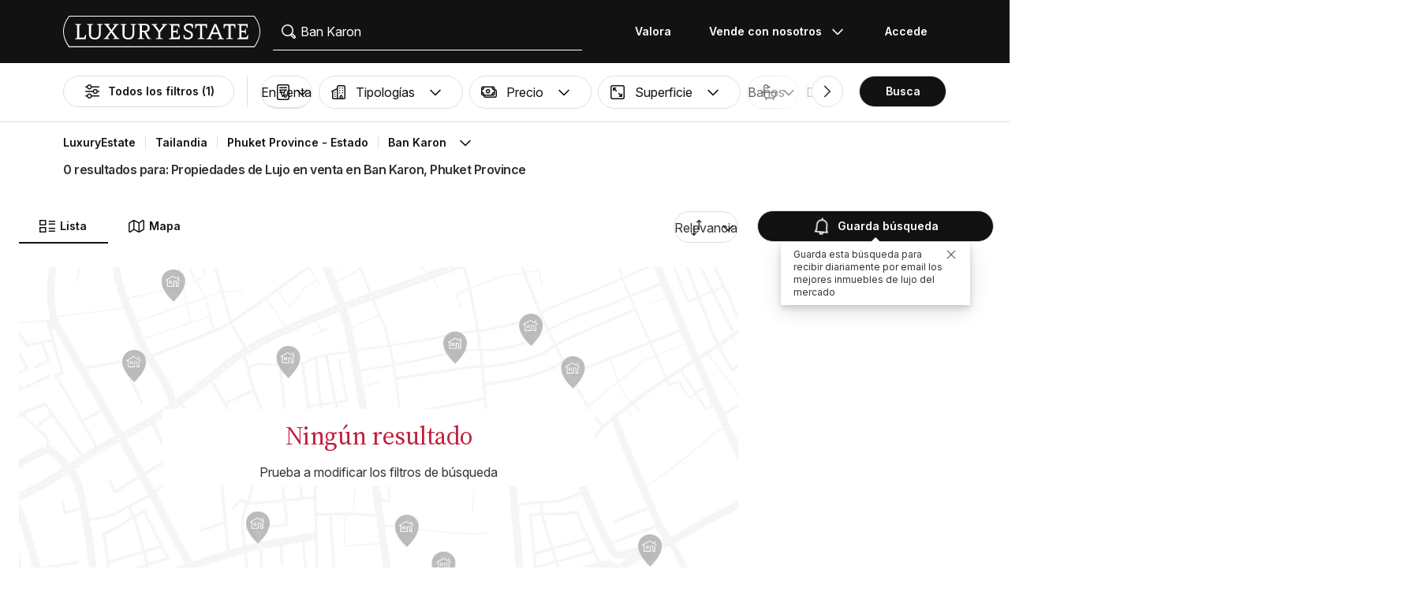

--- FILE ---
content_type: application/javascript
request_url: https://www.luxuryestate.com/bundles/app/js/8894.57aef806531e51be5750.js
body_size: 4758
content:
(self.webpackChunkluxury_estate_site_v3=self.webpackChunkluxury_estate_site_v3||[]).push([[8894],{77:function(e,c,t){var r=t(45364),n=t(36615),s=t(53676),a=t(42489),p=t(32039),i=t(76624),u=t(31513),_="[object Map]",P="[object Object]",T="[object Promise]",j="[object Set]",h="[object WeakMap]",g="[object DataView]",l=u(r),x=u(n),f=u(s),d=u(a),v=u(p),o=i;(r&&o(new r(new ArrayBuffer(1)))!=g||n&&o(new n)!=_||s&&o(s.resolve())!=T||a&&o(new a)!=j||p&&o(new p)!=h)&&(o=function(y){var b=i(y),m=b==P?y.constructor:void 0,E=m?u(m):"";if(E)switch(E){case l:return g;case x:return _;case f:return T;case d:return j;case v:return h}return b}),e.exports=o},963:function(e,c,t){"use strict";t.d(c,{S:function(){return x}});var r=t(79474),n=t(13526),s=t(69395),a=t(13274),p=Object.defineProperty,i=Object.defineProperties,u=Object.getOwnPropertyDescriptors,_=Object.getOwnPropertySymbols,P=Object.prototype.hasOwnProperty,T=Object.prototype.propertyIsEnumerable,j=(f,d,v)=>d in f?p(f,d,{enumerable:!0,configurable:!0,writable:!0,value:v}):f[d]=v,h=(f,d)=>{for(var v in d||(d={}))P.call(d,v)&&j(f,v,d[v]);if(_)for(var v of _(d))T.call(d,v)&&j(f,v,d[v]);return f},g=(f,d)=>i(f,u(d)),l=(f,d)=>{var v={};for(var o in f)P.call(f,o)&&d.indexOf(o)<0&&(v[o]=f[o]);if(f!=null&&_)for(var o of _(f))d.indexOf(o)<0&&T.call(f,o)&&(v[o]=f[o]);return v},x=(0,r.forwardRef)((f,d)=>{var v=f,{customClass:o,controlCustomClass:y,valueCustomClass:b,error:m,children:E,onChange:I,indeterminate:M}=v,A=l(v,["customClass","controlCustomClass","valueCustomClass","error","children","onChange","indeterminate"]);const[C,O]=(0,s.PW)(A.checked,!1);return(0,a.jsxs)("label",{className:(0,n.A)("nd-checkbox",m&&!C&&"is-error",o),ref:d,children:[(0,a.jsx)("input",g(h({},A),{className:(0,n.A)("nd-checkbox__element",M&&!C&&"is-indeterminate",y),type:"checkbox","aria-checked":C,checked:C,onChange:w=>{O(w.target.checked),I==null||I(w)}})),(0,a.jsx)("span",{className:(0,n.A)("nd-checkbox__text",b),children:E})]})});x.displayName="Checkbox"},2736:function(e,c,t){if(0)var r,n;else e.exports=t(16186)()},4167:function(e,c,t){var r=t(44061),n=t(38877),s=t(66273),a=s&&s.isTypedArray,p=a?n(a):r;e.exports=p},4633:function(e,c,t){var r=t(85152),n=t(77),s=t(6356),a=t(66521),p=t(48710),i=t(99232),u=t(51327),_=t(4167),P="[object Map]",T="[object Set]",j=Object.prototype,h=j.hasOwnProperty;function g(l){if(l==null)return!0;if(p(l)&&(a(l)||typeof l=="string"||typeof l.splice=="function"||i(l)||_(l)||s(l)))return!l.length;var x=n(l);if(x==P||x==T)return!l.size;if(u(l))return!r(l).length;for(var f in l)if(h.call(l,f))return!1;return!0}e.exports=g},6356:function(e,c,t){var r=t(47382),n=t(2050),s=Object.prototype,a=s.hasOwnProperty,p=s.propertyIsEnumerable,i=r(function(){return arguments}())?r:function(u){return n(u)&&a.call(u,"callee")&&!p.call(u,"callee")};e.exports=i},11187:function(e,c,t){var r=t(81330),n=t(31992),s=t(57717),a=t(31513),p=/[\\^$.*+?()[\]{}|]/g,i=/^\[object .+?Constructor\]$/,u=Function.prototype,_=Object.prototype,P=u.toString,T=_.hasOwnProperty,j=RegExp("^"+P.call(T).replace(p,"\\$&").replace(/hasOwnProperty|(function).*?(?=\\\()| for .+?(?=\\\])/g,"$1.*?")+"$");function h(g){if(!s(g)||n(g))return!1;var l=r(g)?j:i;return l.test(a(g))}e.exports=h},12055:function(e){function c(){return!1}e.exports=c},13584:function(e){function c(t,r){return t==null?void 0:t[r]}e.exports=c},16186:function(e,c,t){"use strict";var r=t(62985);function n(){}function s(){}s.resetWarningCache=n,e.exports=function(){function a(u,_,P,T,j,h){if(h!==r){var g=new Error("Calling PropTypes validators directly is not supported by the `prop-types` package. Use PropTypes.checkPropTypes() to call them. Read more at http://fb.me/use-check-prop-types");throw g.name="Invariant Violation",g}}a.isRequired=a;function p(){return a}var i={array:a,bigint:a,bool:a,func:a,number:a,object:a,string:a,symbol:a,any:a,arrayOf:p,element:a,elementType:a,instanceOf:p,node:a,objectOf:p,oneOf:p,oneOfType:p,shape:p,exact:p,checkPropTypes:s,resetWarningCache:n};return i.PropTypes=i,i}},19358:function(e){var c=9007199254740991;function t(r){return typeof r=="number"&&r>-1&&r%1==0&&r<=c}e.exports=t},31513:function(e){var c=Function.prototype,t=c.toString;function r(n){if(n!=null){try{return t.call(n)}catch(s){}try{return n+""}catch(s){}}return""}e.exports=r},31992:function(e,c,t){var r=t(52353),n=function(){var a=/[^.]+$/.exec(r&&r.keys&&r.keys.IE_PROTO||"");return a?"Symbol(src)_1."+a:""}();function s(a){return!!n&&n in a}e.exports=s},32039:function(e,c,t){var r=t(82310),n=t(58453),s=r(n,"WeakMap");e.exports=s},36615:function(e,c,t){var r=t(82310),n=t(58453),s=r(n,"Map");e.exports=s},38877:function(e){function c(t){return function(r){return t(r)}}e.exports=c},42489:function(e,c,t){var r=t(82310),n=t(58453),s=r(n,"Set");e.exports=s},44061:function(e,c,t){var r=t(76624),n=t(19358),s=t(2050),a="[object Arguments]",p="[object Array]",i="[object Boolean]",u="[object Date]",_="[object Error]",P="[object Function]",T="[object Map]",j="[object Number]",h="[object Object]",g="[object RegExp]",l="[object Set]",x="[object String]",f="[object WeakMap]",d="[object ArrayBuffer]",v="[object DataView]",o="[object Float32Array]",y="[object Float64Array]",b="[object Int8Array]",m="[object Int16Array]",E="[object Int32Array]",I="[object Uint8Array]",M="[object Uint8ClampedArray]",A="[object Uint16Array]",C="[object Uint32Array]",O={};O[o]=O[y]=O[b]=O[m]=O[E]=O[I]=O[M]=O[A]=O[C]=!0,O[a]=O[p]=O[d]=O[i]=O[v]=O[u]=O[_]=O[P]=O[T]=O[j]=O[h]=O[g]=O[l]=O[x]=O[f]=!1;function w(D){return s(D)&&n(D.length)&&!!O[r(D)]}e.exports=w},45364:function(e,c,t){var r=t(82310),n=t(58453),s=r(n,"DataView");e.exports=s},45450:function(e,c,t){var r=t(90951),n=r(Object.keys,Object);e.exports=n},47382:function(e,c,t){var r=t(76624),n=t(2050),s="[object Arguments]";function a(p){return n(p)&&r(p)==s}e.exports=a},48710:function(e,c,t){var r=t(81330),n=t(19358);function s(a){return a!=null&&n(a.length)&&!r(a)}e.exports=s},51327:function(e){var c=Object.prototype;function t(r){var n=r&&r.constructor,s=typeof n=="function"&&n.prototype||c;return r===s}e.exports=t},52353:function(e,c,t){var r=t(58453),n=r["__core-js_shared__"];e.exports=n},53676:function(e,c,t){var r=t(82310),n=t(58453),s=r(n,"Promise");e.exports=s},56146:function(e,c,t){"use strict";t.d(c,{A:function(){return x}});var r=t(79474),n=t(13526),s=t(94168),a=t(13274),p=Object.defineProperty,i=Object.defineProperties,u=Object.getOwnPropertyDescriptors,_=Object.getOwnPropertySymbols,P=Object.prototype.hasOwnProperty,T=Object.prototype.propertyIsEnumerable,j=(f,d,v)=>d in f?p(f,d,{enumerable:!0,configurable:!0,writable:!0,value:v}):f[d]=v,h=(f,d)=>{for(var v in d||(d={}))P.call(d,v)&&j(f,v,d[v]);if(_)for(var v of _(d))T.call(d,v)&&j(f,v,d[v]);return f},g=(f,d)=>i(f,u(d)),l=(f,d)=>{var v={};for(var o in f)P.call(f,o)&&d.indexOf(o)<0&&(v[o]=f[o]);if(f!=null&&_)for(var o of _(f))d.indexOf(o)<0&&T.call(f,o)&&(v[o]=f[o]);return v},x=(0,r.forwardRef)((f,d)=>{var v=f,{customClass:o,inputCustomClass:y,label:b,floatingLabel:m,icon:E,textarea:I=!1,iconAlignment:M="left",error:A,children:C,signifier:O,signifierAlign:w="left"}=v,D=l(v,["customClass","inputCustomClass","label","floatingLabel","icon","textarea","iconAlignment","error","children","signifier","signifierAlign"]);const R=I?"textarea":"input",S=(0,r.useId)(),N=D.id||(b?S:void 0);return(0,a.jsx)(a.Fragment,{children:(0,a.jsxs)("div",{className:(0,n.A)("nd-textField",m&&(D.placeholder||b)&&"nd-textField--withFloatingLabel",A&&"is-error",o),children:[E&&R!=="textarea"&&(0,a.jsx)(s.In,g(h({},E),{customClass:(0,n.A)("nd-textField__icon",M==="right"&&`nd-textField__icon--${M}`,E.customClass)})),O&&R!=="textarea"&&(0,a.jsx)("span",{translate:"no",className:(0,n.A)("nd-textField__signifier",w==="right"&&`nd-textField__signifier--${w}`),children:O}),(0,a.jsx)(R,g(h({className:(0,n.A)("nd-textField__nativeControl",y)},D),{id:N,ref:d})),m&&(D.placeholder||b)?(0,a.jsx)("label",{htmlFor:N,className:"nd-textField__label",children:b||D.placeholder}):null,C]})})});x.displayName="TextField"},58953:function(e,c,t){"use strict";t.d(c,{v:function(){return j}});var r=t(79474),n=t(13526),s=t(94168),a=t(13274),p=Object.defineProperty,i=Object.getOwnPropertySymbols,u=Object.prototype.hasOwnProperty,_=Object.prototype.propertyIsEnumerable,P=(g,l,x)=>l in g?p(g,l,{enumerable:!0,configurable:!0,writable:!0,value:x}):g[l]=x,T=(g,l)=>{for(var x in l||(l={}))u.call(l,x)&&P(g,x,l[x]);if(i)for(var x of i(l))_.call(l,x)&&P(g,x,l[x]);return g},j=({icon:g,onRemove:l,onClick:x,children:f,customClass:d})=>{const v=(0,r.useRef)(null);return(0,a.jsxs)("div",{className:(0,n.A)("nd-tag",d),onClick:o=>{x&&x(o)},role:x?"button":"none",tabIndex:x?0:void 0,onKeyDown:o=>{(o.key==="Enter"||o.keyCode===13)&&x&&x(o)},children:[g?(0,a.jsx)(s.In,T({customClass:(0,n.A)("nd-tag__icon",g.customClass)},g)):null,(0,a.jsx)("span",{className:"nd-tag__text",children:f}),l&&(0,a.jsx)("span",{ref:v,className:"nd-tag__dismiss",onClick:o=>{o.stopPropagation(),l&&l()},role:"button",tabIndex:0,onKeyDown:o=>{(o.key==="Enter"||o.keyCode===13)&&(o.stopPropagation(),l&&l())},children:(0,a.jsx)(s.In,{name:"cross-circle--active"})})]})},h=(g=>(g.tag="nd-tag",g.icon="nd-tag__icon",g.dismiss="nd-tag__dismiss",g.text="nd-tag__text",g))(h||{})},62985:function(e){"use strict";var c="SECRET_DO_NOT_PASS_THIS_OR_YOU_WILL_BE_FIRED";e.exports=c},66273:function(e,c,t){e=t.nmd(e);var r=t(18928),n=c&&!c.nodeType&&c,s=n&&!0&&e&&!e.nodeType&&e,a=s&&s.exports===n,p=a&&r.process,i=function(){try{var u=s&&s.require&&s.require("util").types;return u||p&&p.binding&&p.binding("util")}catch(_){}}();e.exports=i},66521:function(e){var c=Array.isArray;e.exports=c},69912:function(e,c,t){"use strict";t.d(c,{E:function(){return a}});var r=t(13526),n=t(13274),s={hint:"is-hint",error:"is-error",warning:"is-warning",success:"is-success"},a=({text:p,status:i,customClass:u})=>(0,n.jsx)("span",{className:(0,r.A)("nd-helperText",i&&s[i],u),children:p})},81330:function(e,c,t){var r=t(76624),n=t(57717),s="[object AsyncFunction]",a="[object Function]",p="[object GeneratorFunction]",i="[object Proxy]";function u(_){if(!n(_))return!1;var P=r(_);return P==a||P==p||P==s||P==i}e.exports=u},82172:function(e,c,t){"use strict";t.d(c,{B8:function(){return v},ck:function(){return x}});var r=t(79474),n=t(13526),s=t(13274),a=Object.defineProperty,p=Object.defineProperties,i=Object.getOwnPropertyDescriptors,u=Object.getOwnPropertySymbols,_=Object.prototype.hasOwnProperty,P=Object.prototype.propertyIsEnumerable,T=(o,y,b)=>y in o?a(o,y,{enumerable:!0,configurable:!0,writable:!0,value:b}):o[y]=b,j=(o,y)=>{for(var b in y||(y={}))_.call(y,b)&&T(o,b,y[b]);if(u)for(var b of u(y))P.call(y,b)&&T(o,b,y[b]);return o},h=(o,y)=>p(o,i(y)),g=(o,y)=>{var b={};for(var m in o)_.call(o,m)&&y.indexOf(m)<0&&(b[m]=o[m]);if(o!=null&&u)for(var m of u(o))y.indexOf(m)<0&&P.call(o,m)&&(b[m]=o[m]);return b};function l(o){return o.onClick&&(y=>{(y.key==="Enter"||y.keyCode===13)&&o.onClick(y)})}var x=o=>{var y=o,{text:b,children:m,customClass:E,type:I,title:M,link:A,focusOnMount:C}=y,O=g(y,["text","children","customClass","type","title","link","focusOnMount"]);const w=(0,r.useRef)(null),D=b||m,R=(A==null?void 0:A.as)||"a",S=O.onClick;return(0,r.useEffect)(()=>{var N;!S||!C||(N=w.current)==null||N.focus()},[]),(0,s.jsx)("li",h(j({ref:w,className:(0,n.A)("nd-list__item",I==="separator"&&"nd-list__item--separator",E),title:S&&M,role:S&&"button",tabIndex:S&&0},O),{onKeyDown:l(O),children:A!=null&&A.href?(0,s.jsx)(R,{className:"nd-list__link",href:A.href,target:A.target,children:D}):D}))},f=o=>{var y=o,{href:b,target:m,as:E}=y,I=g(y,["href","target","as"]);return jsx(x,h(j({},I),{link:{href:b,target:m,as:E}}))},d=({customClass:o})=>jsx(x,{customClass:o,type:"separator"}),v=(0,r.forwardRef)(function(y,b){var m=y,{customClass:E,type:I,items:M,children:A}=m,C=g(m,["customClass","type","items","children"]);return(0,s.jsxs)("ul",h(j({className:(0,n.A)("nd-list",I&&`nd-list--${I}`,E),tabIndex:C.onClick&&0,ref:b},C),{onKeyDown:l(C),children:[M,A]}))})},82310:function(e,c,t){var r=t(11187),n=t(13584);function s(a,p){var i=n(a,p);return r(i)?i:void 0}e.exports=s},85152:function(e,c,t){var r=t(51327),n=t(45450),s=Object.prototype,a=s.hasOwnProperty;function p(i){if(!r(i))return n(i);var u=[];for(var _ in Object(i))a.call(i,_)&&_!="constructor"&&u.push(_);return u}e.exports=p},90951:function(e){function c(t,r){return function(n){return t(r(n))}}e.exports=c},97500:function(e,c){var t,r;/*!
	Copyright (c) 2018 Jed Watson.
	Licensed under the MIT License (MIT), see
	http://jedwatson.github.io/classnames
*/(function(){"use strict";var n={}.hasOwnProperty;function s(){for(var i="",u=0;u<arguments.length;u++){var _=arguments[u];_&&(i=p(i,a(_)))}return i}function a(i){if(typeof i=="string"||typeof i=="number")return i;if(typeof i!="object")return"";if(Array.isArray(i))return s.apply(null,i);if(i.toString!==Object.prototype.toString&&!i.toString.toString().includes("[native code]"))return i.toString();var u="";for(var _ in i)n.call(i,_)&&i[_]&&(u=p(u,_));return u}function p(i,u){return u?i?i+" "+u:i+u:i}e.exports?(s.default=s,e.exports=s):(t=[],r=function(){return s}.apply(c,t),r!==void 0&&(e.exports=r))})()},99232:function(e,c,t){e=t.nmd(e);var r=t(58453),n=t(12055),s=c&&!c.nodeType&&c,a=s&&!0&&e&&!e.nodeType&&e,p=a&&a.exports===s,i=p?r.Buffer:void 0,u=i?i.isBuffer:void 0,_=u||n;e.exports=_}}]);
